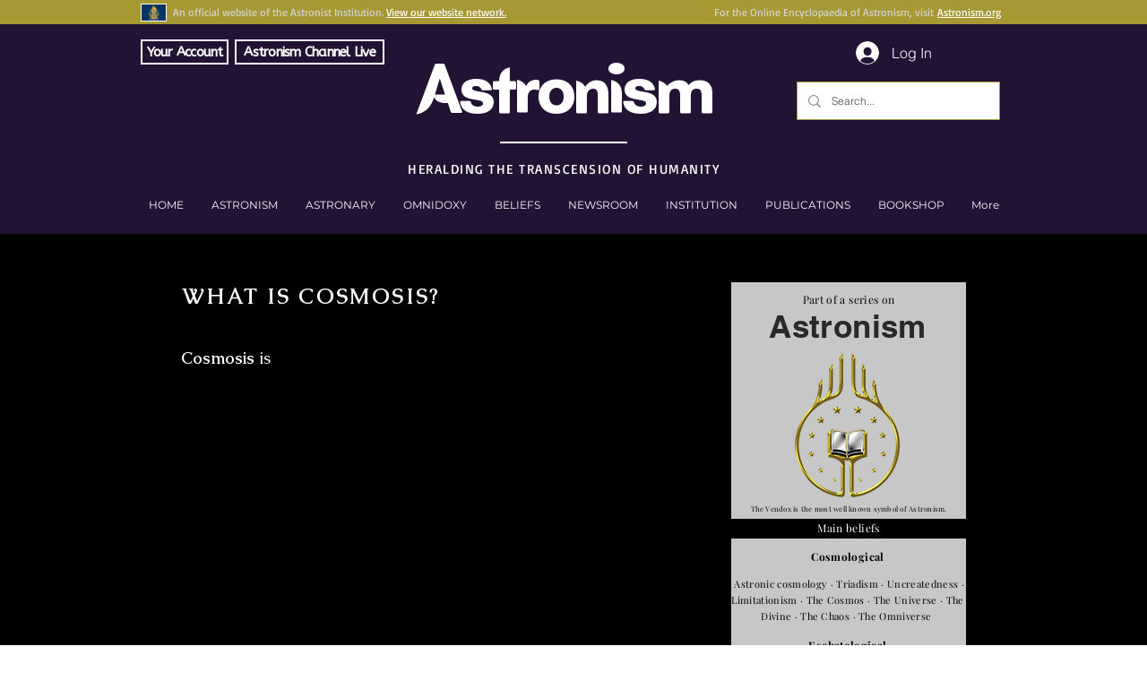

--- FILE ---
content_type: text/html; charset=utf-8
request_url: https://accounts.google.com/o/oauth2/postmessageRelay?parent=https%3A%2F%2Fstatic.parastorage.com&jsh=m%3B%2F_%2Fscs%2Fabc-static%2F_%2Fjs%2Fk%3Dgapi.lb.en.2kN9-TZiXrM.O%2Fd%3D1%2Frs%3DAHpOoo_B4hu0FeWRuWHfxnZ3V0WubwN7Qw%2Fm%3D__features__
body_size: 161
content:
<!DOCTYPE html><html><head><title></title><meta http-equiv="content-type" content="text/html; charset=utf-8"><meta http-equiv="X-UA-Compatible" content="IE=edge"><meta name="viewport" content="width=device-width, initial-scale=1, minimum-scale=1, maximum-scale=1, user-scalable=0"><script src='https://ssl.gstatic.com/accounts/o/2580342461-postmessagerelay.js' nonce="otoM_dvskIAqkTR0WIe7xw"></script></head><body><script type="text/javascript" src="https://apis.google.com/js/rpc:shindig_random.js?onload=init" nonce="otoM_dvskIAqkTR0WIe7xw"></script></body></html>

--- FILE ---
content_type: text/html; charset=utf-8
request_url: https://www.google.com/recaptcha/api2/aframe
body_size: 249
content:
<!DOCTYPE HTML><html><head><meta http-equiv="content-type" content="text/html; charset=UTF-8"></head><body><script nonce="rDj4gQONTTR1uSQCvLaSnQ">/** Anti-fraud and anti-abuse applications only. See google.com/recaptcha */ try{var clients={'sodar':'https://pagead2.googlesyndication.com/pagead/sodar?'};window.addEventListener("message",function(a){try{if(a.source===window.parent){var b=JSON.parse(a.data);var c=clients[b['id']];if(c){var d=document.createElement('img');d.src=c+b['params']+'&rc='+(localStorage.getItem("rc::a")?sessionStorage.getItem("rc::b"):"");window.document.body.appendChild(d);sessionStorage.setItem("rc::e",parseInt(sessionStorage.getItem("rc::e")||0)+1);localStorage.setItem("rc::h",'1769740990664');}}}catch(b){}});window.parent.postMessage("_grecaptcha_ready", "*");}catch(b){}</script></body></html>